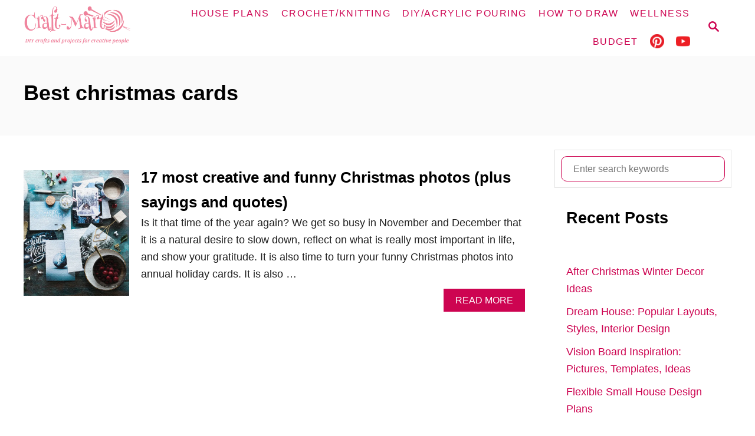

--- FILE ---
content_type: text/html; charset=UTF-8
request_url: https://craft-mart.com/tag/best-christmas-cards/
body_size: 12709
content:
<!DOCTYPE html><html lang="en-US">
	<head><script class="mv-script-optimized" type="text/javascript" async="async" fetchpriority="high" data-noptimize="1" data-cfasync="false" src="https://scripts.mediavine.com/tags/craft-mart.js?ver=6.8.3" id="mv-script-wrapper-js"></script>
				<meta charset="UTF-8">
		<meta name="viewport" content="width=device-width, initial-scale=1.0">
		<meta http-equiv="X-UA-Compatible" content="ie=edge">
		<meta name="robots" content="index, follow, max-image-preview:large, max-snippet:-1, max-video-preview:-1">
	<style>img:is([sizes="auto" i], [sizes^="auto," i]) { contain-intrinsic-size: 3000px 1500px }</style>
	
	<!-- This site is optimized with the Yoast SEO plugin v26.7 - https://yoast.com/wordpress/plugins/seo/ -->
	<title>best christmas cards Archives - Craft-Mart</title>
	<link rel="canonical" href="https://craft-mart.com/tag/best-christmas-cards/">
	<meta property="og:locale" content="en_US">
	<meta property="og:type" content="article">
	<meta property="og:title" content="best christmas cards Archives - Craft-Mart">
	<meta property="og:url" content="https://craft-mart.com/tag/best-christmas-cards/">
	<meta property="og:site_name" content="Craft-Mart">
	<meta name="twitter:card" content="summary_large_image">
	<script type="application/ld+json" class="yoast-schema-graph">{"@context":"https://schema.org","@graph":[{"@type":"CollectionPage","@id":"https://craft-mart.com/tag/best-christmas-cards/","url":"https://craft-mart.com/tag/best-christmas-cards/","name":"best christmas cards Archives - Craft-Mart","isPartOf":{"@id":"https://craft-mart.com/#website"},"primaryImageOfPage":{"@id":"https://craft-mart.com/tag/best-christmas-cards/#primaryimage"},"image":{"@id":"https://craft-mart.com/tag/best-christmas-cards/#primaryimage"},"thumbnailUrl":"https://craft-mart.com/wp-content/uploads/2017/11/FI_17_most_creative_and_funny_Christmas_photos_craft-mart.jpg","breadcrumb":{"@id":"https://craft-mart.com/tag/best-christmas-cards/#breadcrumb"},"inLanguage":"en-US"},{"@type":"ImageObject","inLanguage":"en-US","@id":"https://craft-mart.com/tag/best-christmas-cards/#primaryimage","url":"https://craft-mart.com/wp-content/uploads/2017/11/FI_17_most_creative_and_funny_Christmas_photos_craft-mart.jpg","contentUrl":"https://craft-mart.com/wp-content/uploads/2017/11/FI_17_most_creative_and_funny_Christmas_photos_craft-mart.jpg","width":780,"height":930,"caption":"18 most creative and funny Christmas photos"},{"@type":"BreadcrumbList","@id":"https://craft-mart.com/tag/best-christmas-cards/#breadcrumb","itemListElement":[{"@type":"ListItem","position":1,"name":"Home","item":"https://craft-mart.com/"},{"@type":"ListItem","position":2,"name":"best christmas cards"}]},{"@type":"WebSite","@id":"https://craft-mart.com/#website","url":"https://craft-mart.com/","name":"Craft-Mart","description":"diy crafts and projects for creative people","potentialAction":[{"@type":"SearchAction","target":{"@type":"EntryPoint","urlTemplate":"https://craft-mart.com/?s={search_term_string}"},"query-input":{"@type":"PropertyValueSpecification","valueRequired":true,"valueName":"search_term_string"}}],"inLanguage":"en-US"}]}</script>
	<!-- / Yoast SEO plugin. -->


<link rel="dns-prefetch" href="//scripts.mediavine.com">
<link rel="dns-prefetch" href="//www.googletagmanager.com">
<link rel="alternate" type="application/rss+xml" title="Craft-Mart » Feed" href="https://craft-mart.com/feed/">
<link rel="alternate" type="application/rss+xml" title="Craft-Mart » Comments Feed" href="https://craft-mart.com/comments/feed/">
<link rel="alternate" type="application/rss+xml" title="Craft-Mart » best christmas cards Tag Feed" href="https://craft-mart.com/tag/best-christmas-cards/feed/">
<style type="text/css" id="mv-trellis-custom-css">:root{--mv-trellis-color-link:var(--mv-trellis-color-primary);--mv-trellis-color-link-hover:var(--mv-trellis-color-secondary);--mv-trellis-font-body:system,BlinkMacSystemFont,-apple-system,".SFNSText-Regular","San Francisco","Roboto","Segoe UI","Helvetica Neue","Lucida Grande",sans-serif;--mv-trellis-font-heading:system,BlinkMacSystemFont,-apple-system,".SFNSText-Regular","San Francisco","Roboto","Segoe UI","Helvetica Neue","Lucida Grande",sans-serif;--mv-trellis-font-size-ex-sm:0.750375rem;--mv-trellis-font-size-sm:0.984375rem;--mv-trellis-font-size:1.125rem;--mv-trellis-font-size-lg:1.265625rem;--mv-trellis-color-primary:#Cd0451;--mv-trellis-color-secondary:#F72f7c;--mv-trellis-max-logo-size:75px;--mv-trellis-gutter-small:10px;--mv-trellis-gutter:20px;--mv-trellis-gutter-double:40px;--mv-trellis-gutter-large:50px;--mv-trellis-color-background-accent:#fafafa;--mv-trellis-h1-font-color:#000000;--mv-trellis-h1-font-size:2.25rem;}</style><link rel="stylesheet" id="wp-block-library-css" href="https://craft-mart.com/wp-includes/css/dist/block-library/style.min.css?ver=6.8.3" type="text/css" media="all">
<style id="classic-theme-styles-inline-css" type="text/css">
/*! This file is auto-generated */
.wp-block-button__link{color:#fff;background-color:#32373c;border-radius:9999px;box-shadow:none;text-decoration:none;padding:calc(.667em + 2px) calc(1.333em + 2px);font-size:1.125em}.wp-block-file__button{background:#32373c;color:#fff;text-decoration:none}
</style>
<style id="social-pug-action-button-style-inline-css" type="text/css">
.dpsp-action-buttons{align-items:stretch!important;display:flex;flex-wrap:wrap;gap:var(--wp--style--block-gap,.5em)}.dpsp-action-button__link{align-items:center;display:inline-flex!important;flex-wrap:wrap;gap:.5em;justify-content:center;text-decoration:none}.dpsp-action-button{margin-block-start:0!important}.dpsp-action-button__icon svg{height:100%;width:100%;fill:currentColor;display:block;overflow:visible}.dpsp-action-button__icon{align-items:center;display:inline-flex!important;flex-shrink:0;flex:0 0 auto;height:32px;justify-content:center;line-height:1;transform:scale(75%);vertical-align:middle;width:32px}.dpsp-action-button__label{word-break:normal!important}.dpsp-action-button.is-style-outline .wp-block-button__link{background:#0000 none;border:1px solid;color:currentColor;padding:calc(1rem - 1px) calc(2.25rem - 1px)}.dpsp-action-button.wp-block-button__width-33{width:calc(33.33333% - var(--wp--style--block-gap, .5em)*2/3)}.dpsp-action-button.wp-block-button__width-66{width:calc(66% - var(--wp--style--block-gap, .5em)*.5)}.dpsp-action-button.wp-block-button__width-100,.dpsp-action-button.wp-block-button__width-100 a{width:100%!important}@media screen and (max-width:480px){.dpsp-action-button.wp-block-button__mobile-width-25{flex-basis:auto!important;width:calc(25% - var(--wp--style--block-gap, .5em)*2/4)!important}.dpsp-action-button.wp-block-button__mobile-width-33{flex-basis:auto!important;width:calc(33.33333% - var(--wp--style--block-gap, .5em)*2/3)!important}.dpsp-action-button.wp-block-button__mobile-width-50{flex-basis:auto!important;width:calc(50% - var(--wp--style--block-gap, .5em)*2/2)!important}.dpsp-action-button.wp-block-button__mobile-width-66{flex-basis:auto!important;width:calc(66% - var(--wp--style--block-gap, .5em)*.5)!important}.dpsp-action-button.wp-block-button__mobile-width-75{flex-basis:auto!important;width:calc(75% - var(--wp--style--block-gap, .5em)*.5)!important}:not(.block-editor__container *) .dpsp-action-button.wp-block-button__mobile-width-100{width:100%!important}}.feast-plugin .entry-content .dpsp-action-button__link.has-background{margin:0!important;padding:calc(.667em + 2px) calc(1.333em + 2px)!important}.wp-theme-kadence .content-wrap .entry-content .dpsp-action-button__link.has-background{padding:.4em 1em!important}

</style>
<style id="global-styles-inline-css" type="text/css">
:root{--wp--preset--aspect-ratio--square: 1;--wp--preset--aspect-ratio--4-3: 4/3;--wp--preset--aspect-ratio--3-4: 3/4;--wp--preset--aspect-ratio--3-2: 3/2;--wp--preset--aspect-ratio--2-3: 2/3;--wp--preset--aspect-ratio--16-9: 16/9;--wp--preset--aspect-ratio--9-16: 9/16;--wp--preset--color--black: #000000;--wp--preset--color--cyan-bluish-gray: #abb8c3;--wp--preset--color--white: #ffffff;--wp--preset--color--pale-pink: #f78da7;--wp--preset--color--vivid-red: #cf2e2e;--wp--preset--color--luminous-vivid-orange: #ff6900;--wp--preset--color--luminous-vivid-amber: #fcb900;--wp--preset--color--light-green-cyan: #7bdcb5;--wp--preset--color--vivid-green-cyan: #00d084;--wp--preset--color--pale-cyan-blue: #8ed1fc;--wp--preset--color--vivid-cyan-blue: #0693e3;--wp--preset--color--vivid-purple: #9b51e0;--wp--preset--gradient--vivid-cyan-blue-to-vivid-purple: linear-gradient(135deg,rgba(6,147,227,1) 0%,rgb(155,81,224) 100%);--wp--preset--gradient--light-green-cyan-to-vivid-green-cyan: linear-gradient(135deg,rgb(122,220,180) 0%,rgb(0,208,130) 100%);--wp--preset--gradient--luminous-vivid-amber-to-luminous-vivid-orange: linear-gradient(135deg,rgba(252,185,0,1) 0%,rgba(255,105,0,1) 100%);--wp--preset--gradient--luminous-vivid-orange-to-vivid-red: linear-gradient(135deg,rgba(255,105,0,1) 0%,rgb(207,46,46) 100%);--wp--preset--gradient--very-light-gray-to-cyan-bluish-gray: linear-gradient(135deg,rgb(238,238,238) 0%,rgb(169,184,195) 100%);--wp--preset--gradient--cool-to-warm-spectrum: linear-gradient(135deg,rgb(74,234,220) 0%,rgb(151,120,209) 20%,rgb(207,42,186) 40%,rgb(238,44,130) 60%,rgb(251,105,98) 80%,rgb(254,248,76) 100%);--wp--preset--gradient--blush-light-purple: linear-gradient(135deg,rgb(255,206,236) 0%,rgb(152,150,240) 100%);--wp--preset--gradient--blush-bordeaux: linear-gradient(135deg,rgb(254,205,165) 0%,rgb(254,45,45) 50%,rgb(107,0,62) 100%);--wp--preset--gradient--luminous-dusk: linear-gradient(135deg,rgb(255,203,112) 0%,rgb(199,81,192) 50%,rgb(65,88,208) 100%);--wp--preset--gradient--pale-ocean: linear-gradient(135deg,rgb(255,245,203) 0%,rgb(182,227,212) 50%,rgb(51,167,181) 100%);--wp--preset--gradient--electric-grass: linear-gradient(135deg,rgb(202,248,128) 0%,rgb(113,206,126) 100%);--wp--preset--gradient--midnight: linear-gradient(135deg,rgb(2,3,129) 0%,rgb(40,116,252) 100%);--wp--preset--font-size--small: 13px;--wp--preset--font-size--medium: 20px;--wp--preset--font-size--large: 36px;--wp--preset--font-size--x-large: 42px;--wp--preset--spacing--20: 0.44rem;--wp--preset--spacing--30: 0.67rem;--wp--preset--spacing--40: 1rem;--wp--preset--spacing--50: 1.5rem;--wp--preset--spacing--60: 2.25rem;--wp--preset--spacing--70: 3.38rem;--wp--preset--spacing--80: 5.06rem;--wp--preset--shadow--natural: 6px 6px 9px rgba(0, 0, 0, 0.2);--wp--preset--shadow--deep: 12px 12px 50px rgba(0, 0, 0, 0.4);--wp--preset--shadow--sharp: 6px 6px 0px rgba(0, 0, 0, 0.2);--wp--preset--shadow--outlined: 6px 6px 0px -3px rgba(255, 255, 255, 1), 6px 6px rgba(0, 0, 0, 1);--wp--preset--shadow--crisp: 6px 6px 0px rgba(0, 0, 0, 1);}:where(.is-layout-flex){gap: 0.5em;}:where(.is-layout-grid){gap: 0.5em;}body .is-layout-flex{display: flex;}.is-layout-flex{flex-wrap: wrap;align-items: center;}.is-layout-flex > :is(*, div){margin: 0;}body .is-layout-grid{display: grid;}.is-layout-grid > :is(*, div){margin: 0;}:where(.wp-block-columns.is-layout-flex){gap: 2em;}:where(.wp-block-columns.is-layout-grid){gap: 2em;}:where(.wp-block-post-template.is-layout-flex){gap: 1.25em;}:where(.wp-block-post-template.is-layout-grid){gap: 1.25em;}.has-black-color{color: var(--wp--preset--color--black) !important;}.has-cyan-bluish-gray-color{color: var(--wp--preset--color--cyan-bluish-gray) !important;}.has-white-color{color: var(--wp--preset--color--white) !important;}.has-pale-pink-color{color: var(--wp--preset--color--pale-pink) !important;}.has-vivid-red-color{color: var(--wp--preset--color--vivid-red) !important;}.has-luminous-vivid-orange-color{color: var(--wp--preset--color--luminous-vivid-orange) !important;}.has-luminous-vivid-amber-color{color: var(--wp--preset--color--luminous-vivid-amber) !important;}.has-light-green-cyan-color{color: var(--wp--preset--color--light-green-cyan) !important;}.has-vivid-green-cyan-color{color: var(--wp--preset--color--vivid-green-cyan) !important;}.has-pale-cyan-blue-color{color: var(--wp--preset--color--pale-cyan-blue) !important;}.has-vivid-cyan-blue-color{color: var(--wp--preset--color--vivid-cyan-blue) !important;}.has-vivid-purple-color{color: var(--wp--preset--color--vivid-purple) !important;}.has-black-background-color{background-color: var(--wp--preset--color--black) !important;}.has-cyan-bluish-gray-background-color{background-color: var(--wp--preset--color--cyan-bluish-gray) !important;}.has-white-background-color{background-color: var(--wp--preset--color--white) !important;}.has-pale-pink-background-color{background-color: var(--wp--preset--color--pale-pink) !important;}.has-vivid-red-background-color{background-color: var(--wp--preset--color--vivid-red) !important;}.has-luminous-vivid-orange-background-color{background-color: var(--wp--preset--color--luminous-vivid-orange) !important;}.has-luminous-vivid-amber-background-color{background-color: var(--wp--preset--color--luminous-vivid-amber) !important;}.has-light-green-cyan-background-color{background-color: var(--wp--preset--color--light-green-cyan) !important;}.has-vivid-green-cyan-background-color{background-color: var(--wp--preset--color--vivid-green-cyan) !important;}.has-pale-cyan-blue-background-color{background-color: var(--wp--preset--color--pale-cyan-blue) !important;}.has-vivid-cyan-blue-background-color{background-color: var(--wp--preset--color--vivid-cyan-blue) !important;}.has-vivid-purple-background-color{background-color: var(--wp--preset--color--vivid-purple) !important;}.has-black-border-color{border-color: var(--wp--preset--color--black) !important;}.has-cyan-bluish-gray-border-color{border-color: var(--wp--preset--color--cyan-bluish-gray) !important;}.has-white-border-color{border-color: var(--wp--preset--color--white) !important;}.has-pale-pink-border-color{border-color: var(--wp--preset--color--pale-pink) !important;}.has-vivid-red-border-color{border-color: var(--wp--preset--color--vivid-red) !important;}.has-luminous-vivid-orange-border-color{border-color: var(--wp--preset--color--luminous-vivid-orange) !important;}.has-luminous-vivid-amber-border-color{border-color: var(--wp--preset--color--luminous-vivid-amber) !important;}.has-light-green-cyan-border-color{border-color: var(--wp--preset--color--light-green-cyan) !important;}.has-vivid-green-cyan-border-color{border-color: var(--wp--preset--color--vivid-green-cyan) !important;}.has-pale-cyan-blue-border-color{border-color: var(--wp--preset--color--pale-cyan-blue) !important;}.has-vivid-cyan-blue-border-color{border-color: var(--wp--preset--color--vivid-cyan-blue) !important;}.has-vivid-purple-border-color{border-color: var(--wp--preset--color--vivid-purple) !important;}.has-vivid-cyan-blue-to-vivid-purple-gradient-background{background: var(--wp--preset--gradient--vivid-cyan-blue-to-vivid-purple) !important;}.has-light-green-cyan-to-vivid-green-cyan-gradient-background{background: var(--wp--preset--gradient--light-green-cyan-to-vivid-green-cyan) !important;}.has-luminous-vivid-amber-to-luminous-vivid-orange-gradient-background{background: var(--wp--preset--gradient--luminous-vivid-amber-to-luminous-vivid-orange) !important;}.has-luminous-vivid-orange-to-vivid-red-gradient-background{background: var(--wp--preset--gradient--luminous-vivid-orange-to-vivid-red) !important;}.has-very-light-gray-to-cyan-bluish-gray-gradient-background{background: var(--wp--preset--gradient--very-light-gray-to-cyan-bluish-gray) !important;}.has-cool-to-warm-spectrum-gradient-background{background: var(--wp--preset--gradient--cool-to-warm-spectrum) !important;}.has-blush-light-purple-gradient-background{background: var(--wp--preset--gradient--blush-light-purple) !important;}.has-blush-bordeaux-gradient-background{background: var(--wp--preset--gradient--blush-bordeaux) !important;}.has-luminous-dusk-gradient-background{background: var(--wp--preset--gradient--luminous-dusk) !important;}.has-pale-ocean-gradient-background{background: var(--wp--preset--gradient--pale-ocean) !important;}.has-electric-grass-gradient-background{background: var(--wp--preset--gradient--electric-grass) !important;}.has-midnight-gradient-background{background: var(--wp--preset--gradient--midnight) !important;}.has-small-font-size{font-size: var(--wp--preset--font-size--small) !important;}.has-medium-font-size{font-size: var(--wp--preset--font-size--medium) !important;}.has-large-font-size{font-size: var(--wp--preset--font-size--large) !important;}.has-x-large-font-size{font-size: var(--wp--preset--font-size--x-large) !important;}
:where(.wp-block-post-template.is-layout-flex){gap: 1.25em;}:where(.wp-block-post-template.is-layout-grid){gap: 1.25em;}
:where(.wp-block-columns.is-layout-flex){gap: 2em;}:where(.wp-block-columns.is-layout-grid){gap: 2em;}
:root :where(.wp-block-pullquote){font-size: 1.5em;line-height: 1.6;}
</style>
<link rel="stylesheet" id="menu-image-css" href="https://craft-mart.com/wp-content/plugins/menu-image/includes/css/menu-image.css?ver=3.13" type="text/css" media="all">
<link rel="stylesheet" id="dashicons-css" href="https://craft-mart.com/wp-includes/css/dashicons.min.css?ver=6.8.3" type="text/css" media="all">
<link rel="stylesheet" id="dpsp-frontend-style-pro-css" href="https://craft-mart.com/wp-content/plugins/social-pug/assets/dist/style-frontend-pro.css?ver=2.28.0" type="text/css" media="all">
<style id="dpsp-frontend-style-pro-inline-css" type="text/css">

				@media screen and ( max-width : 720px ) {
					.dpsp-content-wrapper.dpsp-hide-on-mobile,
					.dpsp-share-text.dpsp-hide-on-mobile {
						display: none;
					}
					.dpsp-has-spacing .dpsp-networks-btns-wrapper li {
						margin:0 2% 10px 0;
					}
					.dpsp-network-btn.dpsp-has-label:not(.dpsp-has-count) {
						max-height: 40px;
						padding: 0;
						justify-content: center;
					}
					.dpsp-content-wrapper.dpsp-size-small .dpsp-network-btn.dpsp-has-label:not(.dpsp-has-count){
						max-height: 32px;
					}
					.dpsp-content-wrapper.dpsp-size-large .dpsp-network-btn.dpsp-has-label:not(.dpsp-has-count){
						max-height: 46px;
					}
				}
			
@media only screen and (max-width:600px) {.hide-featured-image-on-mobile #content .article-featured-img img{display: none;}}
</style>
<link rel="stylesheet" id="mv-trellis-css" href="https://craft-mart.com/wp-content/themes/mediavine-trellis/assets/dist/main.0.18.1.css?ver=0.18.1" type="text/css" media="all">
				<script id="mv-trellis-localModel" data-cfasync="false">
					window.$adManagementConfig = window.$adManagementConfig || {};
					window.$adManagementConfig.web = window.$adManagementConfig.web || {};
					window.$adManagementConfig.web.localModel = {"optimize_mobile_pagespeed":true,"optimize_desktop_pagespeed":true,"content_selector":".mvt-content","footer_selector":"footer.footer","content_selector_mobile":".mvt-content","comments_selector":"","sidebar_atf_selector":".sidebar-primary .widget-container:nth-last-child(3)","sidebar_atf_position":"afterend","sidebar_btf_selector":".mv-sticky-slot","sidebar_btf_position":"beforeend","content_stop_selector":"","sidebar_btf_stop_selector":"footer.footer","custom_css":"","ad_box":true,"sidebar_minimum_width":"1135","native_html_templates":{"feed":"<aside class=\"mv-trellis-native-ad-feed\"><div class=\"native-ad-image\" style=\"min-height:300px;min-width:300px;\"><div style=\"display: none;\" data-native-size=\"[300, 250]\" data-native-type=\"video\"><\/div><div style=\"width:300px;height:300px;\" data-native-size=\"[300,300]\" data-native-type=\"image\"><\/div><\/div><div class=\"native-content\"><img class=\"native-icon\" data-native-type=\"icon\" style=\"max-height: 50px; width: auto;\"><h2 data-native-len=\"80\" data-native-d-len=\"120\" data-native-type=\"title\"><\/h2><div data-native-len=\"140\" data-native-d-len=\"340\" data-native-type=\"body\"><\/div><div class=\"cta-container\"><div data-native-type=\"sponsoredBy\"><\/div><a rel=\"nonopener sponsor\" data-native-type=\"clickUrl\" class=\"button article-read-more\"><span data-native-type=\"cta\"><\/span><\/a><\/div><\/div><\/aside>","content":"<aside class=\"mv-trellis-native-ad-content\"><div class=\"native-ad-image\"><div style=\"display: none;\" data-native-size=\"[300, 250]\" data-native-type=\"video\"><\/div><div data-native-size=\"[300,300]\" data-native-type=\"image\"><\/div><\/div><div class=\"native-content\"><img class=\"native-icon\" data-native-type=\"icon\" style=\"max-height: 50px; width: auto;\"><h2 data-native-len=\"80\" data-native-d-len=\"120\" data-native-type=\"title\"><\/h2><div data-native-len=\"140\" data-native-d-len=\"340\" data-native-type=\"body\"><\/div><div class=\"cta-container\"><div data-native-type=\"sponsoredBy\"><\/div><a data-native-type=\"clickUrl\" class=\"button article-read-more\"><span data-native-type=\"cta\"><\/span><\/a><\/div><\/div><\/aside>","sidebar":"<aside class=\"mv-trellis-native-ad-sidebar\"><div class=\"native-ad-image\"><div style=\"display: none;\" data-native-size=\"[300, 250]\" data-native-type=\"video\"><\/div><div data-native-size=\"[300,300]\" data-native-type=\"image\"><\/div><\/div><img class=\"native-icon\" data-native-type=\"icon\" style=\"max-height: 50px; width: auto;\"><h3 data-native-len=\"80\"><a rel=\"nonopener sponsor\" data-native-type=\"title\"><\/a><\/h3><div data-native-len=\"140\" data-native-d-len=\"340\" data-native-type=\"body\"><\/div><div data-native-type=\"sponsoredBy\"><\/div><a data-native-type=\"clickUrl\" class=\"button article-read-more\"><span data-native-type=\"cta\"><\/span><\/a><\/aside>","sticky_sidebar":"<aside class=\"mv-trellis-native-ad-sticky-sidebar\"><div class=\"native-ad-image\"><div style=\"display: none;\" data-native-size=\"[300, 250]\" data-native-type=\"video\"><\/div><div data-native-size=\"[300,300]\" data-native-type=\"image\"><\/div><\/div><img class=\"native-icon\" data-native-type=\"icon\" style=\"max-height: 50px; width: auto;\"><h3 data-native-len=\"80\" data-native-type=\"title\"><\/h3><div data-native-len=\"140\" data-native-d-len=\"340\" data-native-type=\"body\"><\/div><div data-native-type=\"sponsoredBy\"><\/div><a data-native-type=\"clickUrl\" class=\"button article-read-more\"><span data-native-type=\"cta\"><\/span><\/a><\/aside>","adhesion":"<aside class=\"mv-trellis-native-ad-adhesion\"><div data-native-size=\"[100,100]\" data-native-type=\"image\"><\/div><div class=\"native-content\"><img class=\"native-icon\" data-native-type=\"icon\" style=\"max-height: 50px; width: auto;\"><div data-native-type=\"sponsoredBy\"><\/div><h6 data-native-len=\"80\" data-native-d-len=\"120\" data-native-type=\"title\"><\/h6><\/div><div class=\"cta-container\"><a class=\"button article-read-more\" data-native-type=\"clickUrl\"><span data-native-type=\"cta\"><\/span><\/a><\/div><\/aside>"}};
				</script>
			
<script type="text/javascript" src="https://craft-mart.com/wp-includes/js/jquery/jquery.min.js?ver=3.7.1" id="jquery-core-js"></script>
<script type="text/javascript" src="https://craft-mart.com/wp-includes/js/jquery/jquery-migrate.min.js?ver=3.4.1" id="jquery-migrate-js"></script>
<script type="text/javascript" id="ga/js-js" class="mv-trellis-script" src="https://www.googletagmanager.com/gtag/js?id=UA-2942990-2" defer data-noptimize="" data-handle="ga/js"></script>
<script type="text/javascript" id="mv-trellis-images/intersection-observer-js" class="mv-trellis-script" src="https://craft-mart.com/wp-content/plugins/mediavine-trellis-images/assets/dist/IO.0.7.1.js?ver=0.7.1" defer data-noptimize="" data-handle="mv-trellis-images/intersection-observer"></script>
<script type="text/javascript" id="mv-trellis-images/webp-check-js" class="mv-trellis-script" src="https://craft-mart.com/wp-content/mvt-js/1/6a76c27036f54bb48ed9bc3294c5d172.min.js" defer data-noptimize="" data-handle="mv-trellis-images/webp-check"></script>
<link rel="https://api.w.org/" href="https://craft-mart.com/wp-json/"><link rel="alternate" title="JSON" type="application/json" href="https://craft-mart.com/wp-json/wp/v2/tags/74"><link rel="EditURI" type="application/rsd+xml" title="RSD" href="https://craft-mart.com/xmlrpc.php?rsd">
<meta name="generator" content="WordPress 6.8.3">
		<style>
			:root {
				--mv-create-radius: 0;
			}
		</style>
	<meta name="hubbub-info" description="Hubbub Pro 2.28.0"><style type="text/css" id="mv-trellis-native-ads-css">:root{--mv-trellis-color-native-ad-background: var(--mv-trellis-color-background-accent,#fafafa);}[class*="mv-trellis-native-ad"]{display:flex;flex-direction:column;text-align:center;align-items:center;padding:10px;margin:15px 0;border-top:1px solid #eee;border-bottom:1px solid #eee;background-color:var(--mv-trellis-color-native-ad-background,#fafafa)}[class*="mv-trellis-native-ad"] [data-native-type="image"]{background-repeat:no-repeat;background-size:cover;background-position:center center;}[class*="mv-trellis-native-ad"] [data-native-type="sponsoredBy"]{font-size:0.875rem;text-decoration:none;transition:color .3s ease-in-out,background-color .3s ease-in-out;}[class*="mv-trellis-native-ad"] [data-native-type="title"]{line-height:1;margin:10px 0;max-width:100%;text-decoration:none;transition:color .3s ease-in-out,background-color .3s ease-in-out;}[class*="mv-trellis-native-ad"] [data-native-type="title"],[class*="mv-trellis-native-ad"] [data-native-type="sponsoredBy"]{color:var(--mv-trellis-color-link)}[class*="mv-trellis-native-ad"] [data-native-type="title"]:hover,[class*="mv-trellis-native-ad"] [data-native-type="sponsoredBy"]:hover{color:var(--mv-trellis-color-link-hover)}[class*="mv-trellis-native-ad"] [data-native-type="body"]{max-width:100%;}[class*="mv-trellis-native-ad"] .article-read-more{display:inline-block;font-size:0.875rem;line-height:1.25;margin-left:0px;margin-top:10px;padding:10px 20px;text-align:right;text-decoration:none;text-transform:uppercase;}@media only screen and (min-width:600px){.mv-trellis-native-ad-feed,.mv-trellis-native-ad-content{flex-direction:row;padding:0;text-align:left;}.mv-trellis-native-ad-feed .native-content,.mv-trellis-native-ad-content{padding:10px}}.mv-trellis-native-ad-feed [data-native-type="image"]{max-width:100%;height:auto;}.mv-trellis-native-ad-feed .cta-container,.mv-trellis-native-ad-content .cta-container{display:flex;flex-direction:column;align-items:center;}@media only screen and (min-width:600px){.mv-trellis-native-ad-feed .cta-container,.mv-trellis-native-ad-content .cta-container{flex-direction:row;align-items: flex-end;justify-content:space-between;}}@media only screen and (min-width:600px){.mv-trellis-native-ad-content{padding:0;}.mv-trellis-native-ad-content .native-content{max-width:calc(100% - 300px);padding:15px;}}.mv-trellis-native-ad-content [data-native-type="image"]{height:300px;max-width:100%;width:300px;}.mv-trellis-native-ad-sticky-sidebar,.mv-trellis-native-ad-sidebar{font-size:var(--mv-trellis-font-size-sm,0.875rem);margin:20px 0;max-width:300px;padding:0 0 var(--mv-trellis-gutter,20px);}.mv-trellis-native-ad-sticky-sidebar [data-native-type="image"],.mv-trellis-native-ad-sticky-sidebar [data-native-type="image"]{height:300px;margin:0 auto;max-width:100%;width:300px;}.mv-trellis-native-ad-sticky-sidebar [data-native-type="body"]{padding:0 var(--mv-trellis-gutter,20px);}.mv-trellis-native-ad-sticky-sidebar [data-native-type="sponsoredBy"],.mv-trellis-native-ad-sticky-sidebar [data-native-type="sponsoredBy"]{display:inline-block}.mv-trellis-native-ad-sticky-sidebar h3,.mv-trellis-native-ad-sidebar h3 [data-native-type="title"]{margin:15px auto;width:300px;}.mv-trellis-native-ad-adhesion{background-color:transparent;flex-direction:row;height:90px;margin:0;padding:0 20px;}.mv-trellis-native-ad-adhesion [data-native-type="image"]{height:120px;margin:0 auto;max-width:100%;transform:translateY(-20px);width:120px;}.mv-trellis-native-ad-adhesion [data-native-type="sponsoredBy"],.mv-trellis-native-ad-adhesion  .article-read-more{font-size:0.75rem;}.mv-trellis-native-ad-adhesion [data-native-type="title"]{font-size:1rem;}.mv-trellis-native-ad-adhesion .native-content{display:flex;flex-direction:column;justify-content:center;padding:0 10px;text-align:left;}.mv-trellis-native-ad-adhesion .cta-container{display:flex;align-items:center;}</style>			<meta name="theme-color" content="#243746">
			<link rel="manifest" href="https://craft-mart.com/manifest">
				<meta name="ir-site-verification-token">
<script>
/**
* Function that captures a click on an outbound link in Analytics.
*/
var captureOutboundLink = function(url) {
   ga('send', 'event', 'outbound', 'click', url, {
     'transport': 'beacon',
     'hitCallback': function(){document.location = url;}
   });
}
</script>
<meta name="p:domain_verify" content="c4ecd64961b628afceaf6030ec3740eb">

<meta name="google-site-verification" content="lsooM_uT_fqBPtCASeankfwWNROXN-6EQtYMR42m_lw">
<meta name="fo-verify" content="cf41fc0a-b323-43ba-b2b4-bdaeb84454e7">	</head>
	<body class="archive tag tag-best-christmas-cards tag-74 wp-theme-mediavine-trellis mvt-no-js mediavine-trellis">
				<a href="#content" class="screen-reader-text">Skip to Content</a>

		<div class="before-content">
						<header class="header">
	<div class="wrapper wrapper-header">
				<div class="header-container">
			<button class="search-toggle">
	<span class="screen-reader-text">Search</span>
	<svg version="1.1" xmlns="http://www.w3.org/2000/svg" height="24" width="24" viewBox="0 0 12 12" class="magnifying-glass">
		<path d="M10.37 9.474L7.994 7.1l-.17-.1a3.45 3.45 0 0 0 .644-2.01A3.478 3.478 0 1 0 4.99 8.47c.75 0 1.442-.24 2.01-.648l.098.17 2.375 2.373c.19.188.543.142.79-.105s.293-.6.104-.79zm-5.38-2.27a2.21 2.21 0 1 1 2.21-2.21A2.21 2.21 0 0 1 4.99 7.21z" />
	</svg>
</button>
<div id="search-container">
	<form role="search" method="get" class="searchform" action="https://craft-mart.com/">
	<label>
		<span class="screen-reader-text">Search for:</span>
		<input type="search" class="search-field" placeholder="Enter search keywords" value="" name="s" title="Search for:">
	</label>
	<input type="submit" class="search-submit" value="Search">
</form>
	<button class="search-close">
		<span class="screen-reader-text">Close Search</span>
		×
	</button>
</div>
			<a href="https://craft-mart.com/" title="Craft-Mart" class="header-logo" data-wpel-link="internal"><picture><source srcset="https://craft-mart.com/wp-content/uploads/2021/08/craft-mart-logo-2017-2.png.png.webp, https://craft-mart.com/wp-content/uploads/2021/08/craft-mart-logo-2017-2.png.png.webp 348w, https://craft-mart.com/wp-content/uploads/2021/08/craft-mart-logo-2017-2.png-300x124.png.webp 300w, https://craft-mart.com/wp-content/uploads/2021/08/craft-mart-logo-2017-2.png-335x139.png.webp 335w" type="image/webp"><img src="https://craft-mart.com/wp-content/uploads/2021/08/craft-mart-logo-2017-2.png.png" srcset="https://craft-mart.com/wp-content/uploads/2021/08/craft-mart-logo-2017-2.png.png 348w, https://craft-mart.com/wp-content/uploads/2021/08/craft-mart-logo-2017-2.png-300x124.png 300w, https://craft-mart.com/wp-content/uploads/2021/08/craft-mart-logo-2017-2.png-335x139.png 335w" sizes="(max-width: 348px) 100vw, 348px" class="size-full size-ratio-full wp-image-10135 header-logo-img ggnoads" alt="Craft-Mart" data-pin-nopin="true" height="144" width="348"></picture></a>			<div class="nav">
	<div class="wrapper nav-wrapper">
						<button class="nav-toggle" aria-label="Menu"><svg xmlns="http://www.w3.org/2000/svg" viewBox="0 0 32 32" width="32px" height="32px">
	<path d="M4,10h24c1.104,0,2-0.896,2-2s-0.896-2-2-2H4C2.896,6,2,6.896,2,8S2.896,10,4,10z M28,14H4c-1.104,0-2,0.896-2,2  s0.896,2,2,2h24c1.104,0,2-0.896,2-2S29.104,14,28,14z M28,22H4c-1.104,0-2,0.896-2,2s0.896,2,2,2h24c1.104,0,2-0.896,2-2  S29.104,22,28,22z" />
</svg>
</button>
				<nav id="primary-nav" class="nav-container nav-closed"><ul id="menu-menu-1" class="nav-list"><li id="menu-item-14420" class="menu-item menu-item-type-taxonomy menu-item-object-category menu-item-has-children menu-item-14420"><a href="https://craft-mart.com/category/house-plans/" data-wpel-link="internal"><span>House plans</span><span class="toggle-sub-menu"><svg class="icon-arrow-down" width="6" height="4" viewBox="0 0 6 4" fill="none" xmlns="http://www.w3.org/2000/svg"><path fill-rule="evenodd" clip-rule="evenodd" d="M3 3.5L0 0L6 0L3 3.5Z" fill="#41A4A9" /></svg></span></a>
<ul class="sub-menu">
	<li id="menu-item-14422" class="menu-item menu-item-type-taxonomy menu-item-object-category menu-item-14422"><a href="https://craft-mart.com/category/house-plans/barndominium/" data-wpel-link="internal">Barndominium</a></li>
	<li id="menu-item-14423" class="menu-item menu-item-type-taxonomy menu-item-object-category menu-item-14423"><a href="https://craft-mart.com/category/house-plans/mother-in-law-cottage/" data-wpel-link="internal">Mother-in-law cottage</a></li>
	<li id="menu-item-14421" class="menu-item menu-item-type-taxonomy menu-item-object-category menu-item-14421"><a href="https://craft-mart.com/category/house-plans/small-home-plans/" data-wpel-link="internal">Small home plans</a></li>
	<li id="menu-item-10107" class="menu-item menu-item-type-taxonomy menu-item-object-category menu-item-has-children menu-item-10107"><a href="https://craft-mart.com/category/lifestyle/tiny-houses/" data-wpel-link="internal">Tiny Houses<span class="toggle-sub-menu"><svg class="icon-arrow-down" width="6" height="4" viewBox="0 0 6 4" fill="none" xmlns="http://www.w3.org/2000/svg"><path fill-rule="evenodd" clip-rule="evenodd" d="M3 3.5L0 0L6 0L3 3.5Z" fill="#41A4A9" /></svg></span></a>
	<ul class="sub-menu">
		<li id="menu-item-10109" class="menu-item menu-item-type-post_type menu-item-object-page menu-item-10109"><a href="https://craft-mart.com/tiny-homes-and-cabins-prefab-kits-plans/" data-wpel-link="internal">Prefab Tiny Homes and Plans</a></li>
		<li id="menu-item-10108" class="menu-item menu-item-type-post_type menu-item-object-page menu-item-10108"><a href="https://craft-mart.com/tiny-home-builders-directory/" data-wpel-link="internal">Tiny House Builders Directory</a></li>
		<li id="menu-item-10110" class="menu-item menu-item-type-post_type menu-item-object-page menu-item-10110"><a href="https://craft-mart.com/unique-tiny-and-small-house-plans/" data-wpel-link="internal">Small house plans</a></li>
	</ul>
</li>
</ul>
</li>
<li id="menu-item-3008" class="menu-item menu-item-type-taxonomy menu-item-object-category menu-item-has-children menu-item-3008"><a href="https://craft-mart.com/category/knitting-crocheting/" data-wpel-link="internal"><span>Crochet/Knitting</span><span class="toggle-sub-menu"><svg class="icon-arrow-down" width="6" height="4" viewBox="0 0 6 4" fill="none" xmlns="http://www.w3.org/2000/svg"><path fill-rule="evenodd" clip-rule="evenodd" d="M3 3.5L0 0L6 0L3 3.5Z" fill="#41A4A9" /></svg></span></a>
<ul class="sub-menu">
	<li id="menu-item-13028" class="menu-item menu-item-type-post_type menu-item-object-post menu-item-13028"><a href="https://craft-mart.com/knitting-crocheting/crochet/crochet-blanket-sizes-chart/" data-wpel-link="internal">Crochet Blanket Sizes Chart</a></li>
	<li id="menu-item-10105" class="menu-item menu-item-type-taxonomy menu-item-object-category menu-item-10105"><a href="https://craft-mart.com/category/knitting-crocheting/crochet/" data-wpel-link="internal">Crochet Tutorials</a></li>
	<li id="menu-item-10515" class="menu-item menu-item-type-post_type menu-item-object-page menu-item-10515"><a href="https://craft-mart.com/crochet-hook-conversion-chart/" data-wpel-link="internal">Conversion chart for crochet hooks</a></li>
	<li id="menu-item-10106" class="menu-item menu-item-type-taxonomy menu-item-object-category menu-item-10106"><a href="https://craft-mart.com/category/knitting-crocheting/knitting/" data-wpel-link="internal">Knitting Tutorials</a></li>
</ul>
</li>
<li id="menu-item-3003" class="menu-item menu-item-type-taxonomy menu-item-object-category menu-item-has-children menu-item-3003"><a href="https://craft-mart.com/category/diy-projects/" data-wpel-link="internal"><span>DIY/Acrylic Pouring</span><span class="toggle-sub-menu"><svg class="icon-arrow-down" width="6" height="4" viewBox="0 0 6 4" fill="none" xmlns="http://www.w3.org/2000/svg"><path fill-rule="evenodd" clip-rule="evenodd" d="M3 3.5L0 0L6 0L3 3.5Z" fill="#41A4A9" /></svg></span></a>
<ul class="sub-menu">
	<li id="menu-item-10104" class="menu-item menu-item-type-taxonomy menu-item-object-category menu-item-10104"><a href="https://craft-mart.com/category/diy-projects/acrylic-pouring/" data-wpel-link="internal">Acrylic Pouring</a></li>
	<li id="menu-item-3011" class="menu-item menu-item-type-taxonomy menu-item-object-category menu-item-3011"><a href="https://craft-mart.com/category/lifestyle/home-decor/" data-wpel-link="internal">Home Decor</a></li>
</ul>
</li>
<li id="menu-item-8202" class="menu-item menu-item-type-taxonomy menu-item-object-category menu-item-8202"><a href="https://craft-mart.com/category/how-to-draw/" data-wpel-link="internal"><span>How to draw</span></a></li>
<li id="menu-item-3004" class="menu-item menu-item-type-taxonomy menu-item-object-category menu-item-has-children menu-item-3004"><a href="https://craft-mart.com/category/wellness/" data-wpel-link="internal"><span>Wellness</span><span class="toggle-sub-menu"><svg class="icon-arrow-down" width="6" height="4" viewBox="0 0 6 4" fill="none" xmlns="http://www.w3.org/2000/svg"><path fill-rule="evenodd" clip-rule="evenodd" d="M3 3.5L0 0L6 0L3 3.5Z" fill="#41A4A9" /></svg></span></a>
<ul class="sub-menu">
	<li id="menu-item-10112" class="menu-item menu-item-type-taxonomy menu-item-object-category menu-item-10112"><a href="https://craft-mart.com/category/meal-prep-ideas/" data-wpel-link="internal">Meal Prep Ideas</a></li>
	<li id="menu-item-3006" class="menu-item menu-item-type-taxonomy menu-item-object-category menu-item-3006"><a href="https://craft-mart.com/category/healthy-food/" data-wpel-link="internal">Healthy Food</a></li>
	<li id="menu-item-3005" class="menu-item menu-item-type-taxonomy menu-item-object-category menu-item-3005"><a href="https://craft-mart.com/category/natural-home/" data-wpel-link="internal">Natural Home</a></li>
</ul>
</li>
<li id="menu-item-3009" class="menu-item menu-item-type-taxonomy menu-item-object-category menu-item-has-children menu-item-3009"><a href="https://craft-mart.com/category/budget/" data-wpel-link="internal"><span>Budget</span><span class="toggle-sub-menu"><svg class="icon-arrow-down" width="6" height="4" viewBox="0 0 6 4" fill="none" xmlns="http://www.w3.org/2000/svg"><path fill-rule="evenodd" clip-rule="evenodd" d="M3 3.5L0 0L6 0L3 3.5Z" fill="#41A4A9" /></svg></span></a>
<ul class="sub-menu">
	<li id="menu-item-10111" class="menu-item menu-item-type-taxonomy menu-item-object-category menu-item-10111"><a href="https://craft-mart.com/category/budget/make-money-online/" data-wpel-link="internal">Make Money Online</a></li>
	<li id="menu-item-3007" class="menu-item menu-item-type-taxonomy menu-item-object-category menu-item-3007"><a href="https://craft-mart.com/category/unusual-gifts/" data-wpel-link="internal">Fun Gifts</a></li>
</ul>
</li>
<li id="menu-item-10250" class="menu-item menu-item-type-custom menu-item-object-custom menu-item-10250"><a href="https://www.pinterest.com/craftmartpins" class="menu-image-title-hide menu-image-not-hovered" data-wpel-link="external" target="_blank" rel="nofollow external noopener noreferrer"><span class="menu-image-title-hide menu-image-title"><span>Pinterest</span></span><img width="24" height="24" src="https://craft-mart.com/wp-content/uploads/2022/08/5296503_inspiration_pin_pinned_pinterest_social-network_icon-24x24-1.png" class="menu-image menu-image-title-hide" alt="Craft-Mart Pinterest" decoding="async"></a></li>
<li id="menu-item-10251" class="menu-item menu-item-type-custom menu-item-object-custom menu-item-10251"><a href="https://www.youtube.com/channel/UCLF7me2sHQ53h2cz98s8CsA" class="menu-image-title-hide menu-image-not-hovered" data-wpel-link="external" target="_blank" rel="nofollow external noopener noreferrer"><span class="menu-image-title-hide menu-image-title"><span>Youtube</span></span><img width="24" height="24" src="https://craft-mart.com/wp-content/uploads/2022/08/5296521_play_video_vlog_youtube_youtube-logo_icon-24x24-1.png" class="menu-image menu-image-title-hide" alt="Craft-Mart Youtube" decoding="async"></a></li>
</ul></nav>	</div>
</div>
		</div>
			</div>
</header>
					</div>
		
	<!-- Main Content Section -->
	<div class="content">
		<div class="wrapper wrapper-content">
						<main id="content" class="content-container">
				<header class="page-header header-archive wrapper">
		<h1 class="archive-title archive-heading">Best christmas cards</h1>
	</header>

<article class="article excerpt">
	<div class="excerpt-container">
		
					<div class="excerpt-photo">
				<a href="https://craft-mart.com/budget/18-creative-funny-christmas-photos-must-see/" class="excerpt-link" title="17 most creative and funny Christmas photos (plus sayings and quotes)" aria-hidden="true" tabindex="-1" data-wpel-link="internal"><figure class="post-thumbnail"><style>img#mv-trellis-img-1::before{padding-top:119.23076923077%; }img#mv-trellis-img-1{display:block;}</style><noscript><img src="https://craft-mart.com/wp-content/uploads/2017/11/FI_17_most_creative_and_funny_Christmas_photos_craft-mart.jpg" srcset="https://craft-mart.com/wp-content/uploads/2017/11/FI_17_most_creative_and_funny_Christmas_photos_craft-mart.jpg 780w, https://craft-mart.com/wp-content/uploads/2017/11/FI_17_most_creative_and_funny_Christmas_photos_craft-mart-252x300.jpg 252w, https://craft-mart.com/wp-content/uploads/2017/11/FI_17_most_creative_and_funny_Christmas_photos_craft-mart-768x916.jpg 768w, https://craft-mart.com/wp-content/uploads/2017/11/FI_17_most_creative_and_funny_Christmas_photos_craft-mart-585x698.jpg 585w" sizes="(max-width: 599px) 300px, 270px" style="display: block" class="size-full size-ratio-full wp-image-2512" alt="18 most creative and funny Christmas photos" height="930" width="780"></noscript><img src="data:image/svg+xml,%3Csvg%20xmlns='http://www.w3.org/2000/svg'%20viewBox='0%200%20780%20930'%3E%3Crect%20width='780'%20height='930'%20style='fill:%23e3e3e3'/%3E%3C/svg%3E" sizes="(max-width: 599px) 300px, 270px" style="display: block" class="size-full size-ratio-full wp-image-2512 eager-load" alt="18 most creative and funny Christmas photos" height="930" width="780" data-pin-media="https://craft-mart.com/wp-content/uploads/2017/11/FI_17_most_creative_and_funny_Christmas_photos_craft-mart.jpg" id="mv-trellis-img-1" loading="eager" data-src="https://craft-mart.com/wp-content/uploads/2017/11/FI_17_most_creative_and_funny_Christmas_photos_craft-mart.jpg.webp" data-srcset="https://craft-mart.com/wp-content/uploads/2017/11/FI_17_most_creative_and_funny_Christmas_photos_craft-mart.jpg.webp 780w, https://craft-mart.com/wp-content/uploads/2017/11/FI_17_most_creative_and_funny_Christmas_photos_craft-mart-252x300.jpg.webp 252w, https://craft-mart.com/wp-content/uploads/2017/11/FI_17_most_creative_and_funny_Christmas_photos_craft-mart-768x916.jpg.webp 768w, https://craft-mart.com/wp-content/uploads/2017/11/FI_17_most_creative_and_funny_Christmas_photos_craft-mart-585x698.jpg.webp 585w" data-svg="1" data-trellis-processed="1"></figure></a>
			</div>
		
		<div class="excerpt-post-data">
			<h2 class="excerpt-title"><a href="https://craft-mart.com/budget/18-creative-funny-christmas-photos-must-see/" class="excerpt-link" aria-hidden="true" tabindex="-1" data-wpel-link="internal">17 most creative and funny Christmas photos (plus sayings and quotes)</a></h2>
			<div class="excerpt-excerpt">
				<p>Is it that time of the year again? We get so busy in November and December that it is a natural desire to slow down, reflect on what is really most important in life, and show your gratitude. It is also time to turn your funny Christmas photos into annual holiday cards. It is also …</p>
			</div>

			<a href="https://craft-mart.com/budget/18-creative-funny-christmas-photos-must-see/" class="button article-read-more" data-wpel-link="internal">
				Read More<span class="screen-reader-text"> about 17 most creative and funny Christmas photos (plus sayings and quotes)</span>			</a>
		</div>
			</div>
</article>
			</main>
			<aside class="sidebar sidebar-primary">
	<div id="search-2" class="mv_trellis_mobile_hide widget-container widget_search"><form role="search" method="get" class="searchform" action="https://craft-mart.com/">
	<label>
		<span class="screen-reader-text">Search for:</span>
		<input type="search" class="search-field" placeholder="Enter search keywords" value="" name="s" title="Search for:">
	</label>
	<input type="submit" class="search-submit" value="Search">
</form>
</div><div id="block-2" class="mv_trellis_mobile_hide widget-container widget_block">
<h2 class="wp-block-heading">Recent Posts</h2>
</div><div id="block-4" class="mv_trellis_mobile_hide widget-container widget_block widget_recent_entries"><ul class="wp-block-latest-posts__list wp-block-latest-posts"><li><a class="wp-block-latest-posts__post-title" href="https://craft-mart.com/lifestyle/after-christmas-winter-decor-ideas/" data-wpel-link="internal">After Christmas Winter Decor Ideas</a></li>
<li><a class="wp-block-latest-posts__post-title" href="https://craft-mart.com/house-plans/dream-house-popular-layouts-styles-interior-design/" data-wpel-link="internal">Dream House: Popular Layouts, Styles, Interior Design</a></li>
<li><a class="wp-block-latest-posts__post-title" href="https://craft-mart.com/diy-projects/vision-board-inspiration-pictures-templates-ideas/" data-wpel-link="internal">Vision Board Inspiration: Pictures, Templates, Ideas</a></li>
<li><a class="wp-block-latest-posts__post-title" href="https://craft-mart.com/house-plans/flexible-small-house-design-plans/" data-wpel-link="internal">Flexible Small House Design Plans</a></li>
<li><a class="wp-block-latest-posts__post-title" href="https://craft-mart.com/diy-projects/art/easy-watercolor-christmas-art-tutorial/" data-wpel-link="internal">Easy Watercolor Christmas Art Tutorial</a></li>
</ul></div><div id="categories-2" class="mv_trellis_mobile_hide widget-container widget_categories"><h3 class="widget-title">Categories</h3><form action="https://craft-mart.com" method="get"><label class="screen-reader-text" for="cat">Categories</label><select name="cat" id="cat" class="postform">
	<option value="-1">Select Category</option>
	<option class="level-0" value="3249">A-frame</option>
	<option class="level-0" value="3391">Accessory Dwelling Unit (ADU)</option>
	<option class="level-0" value="945">Acrylic Pouring</option>
	<option class="level-0" value="3132">Anime &amp; Manga</option>
	<option class="level-0" value="3556">Art</option>
	<option class="level-0" value="3131">Backyard Office Shed</option>
	<option class="level-0" value="2938">Barndominium</option>
	<option class="level-0" value="1422">Blogging</option>
	<option class="level-0" value="24">Budget</option>
	<option class="level-0" value="1110">Bullet journal</option>
	<option class="level-0" value="3587">Chicken Coop</option>
	<option class="level-0" value="2993">Country house plans</option>
	<option class="level-0" value="2282">Crafts</option>
	<option class="level-0" value="3612">Craftsman House</option>
	<option class="level-0" value="1081">Crochet</option>
	<option class="level-0" value="3569">Crochet Stitches</option>
	<option class="level-0" value="595">Design Ideas</option>
	<option class="level-0" value="25">DIY Projects</option>
	<option class="level-0" value="1112">Doodles</option>
	<option class="level-0" value="3749">Doodles</option>
	<option class="level-0" value="1109">Drawing</option>
	<option class="level-0" value="3669">Flower Drawing</option>
	<option class="level-0" value="2210">Gardening and Landscaping</option>
	<option class="level-0" value="3815">Granny Flat</option>
	<option class="level-0" value="26">Healthy Food</option>
	<option class="level-0" value="33">Home Decor</option>
	<option class="level-0" value="2863">home organization</option>
	<option class="level-0" value="1274">House plans</option>
	<option class="level-0" value="1605">How to draw</option>
	<option class="level-0" value="871">Knitting</option>
	<option class="level-0" value="27">Knitting / Crocheting</option>
	<option class="level-0" value="28">Lifestyle</option>
	<option class="level-0" value="1198">Make Money Online</option>
	<option class="level-0" value="1224">Meal Prep Ideas</option>
	<option class="level-0" value="2921">Mother-in-law cottage</option>
	<option class="level-0" value="3598">Narrow Lot Plans</option>
	<option class="level-0" value="29">Natural Home</option>
	<option class="level-0" value="3467">Phone Wallpaper</option>
	<option class="level-0" value="3154">Pool House Plans</option>
	<option class="level-0" value="3764">Prefab Homes</option>
	<option class="level-0" value="3119">Prefab Tiny Homes</option>
	<option class="level-0" value="2292">Printables</option>
	<option class="level-0" value="2093">Recipes</option>
	<option class="level-0" value="3541">Rustic Cabin</option>
	<option class="level-0" value="3727">Shed House</option>
	<option class="level-0" value="1351">Shipping container homes</option>
	<option class="level-0" value="2959">Small cabin kits</option>
	<option class="level-0" value="3331">Small Cottage</option>
	<option class="level-0" value="3944">Small Cottage</option>
	<option class="level-0" value="1273">Small home plans</option>
	<option class="level-0" value="3107">Tiny Cottage</option>
	<option class="level-0" value="3403">Tiny Farmhouse Plans</option>
	<option class="level-0" value="3646">Tiny House</option>
	<option class="level-0" value="3260">Tiny House Plans</option>
	<option class="level-0" value="818">Tiny Houses</option>
	<option class="level-0" value="30">Travel</option>
	<option class="level-0" value="31">Unusual Gifts</option>
	<option class="level-0" value="3515">Vision Board</option>
	<option class="level-0" value="3958">Watercolor</option>
	<option class="level-0" value="32">Wellness</option>
</select>
</form><script type="text/javascript">
/* <![CDATA[ */

(function() {
	var dropdown = document.getElementById( "cat" );
	function onCatChange() {
		if ( dropdown.options[ dropdown.selectedIndex ].value > 0 ) {
			dropdown.parentNode.submit();
		}
	}
	dropdown.onchange = onCatChange;
})();

/* ]]> */
</script>
</div>		<div class="mv-sticky-slot"></div>
		</aside>
		</div>
	</div>

		<footer class="footer">
			<div class="wrapper wrapper-footer">
							<div class="footer-container">
			<div class="left-footer footer-widget-area">				</div>
			<div class="middle-footer footer-widget-area">				</div>
			<div class="right-footer footer-widget-area">				</div>
						</div>
			<div class="footer-copy"><p><a href="https://craft-mart.com/about/" data-wpel-link="internal">About</a> | <a href="https://craft-mart.com/disclaimer/" data-wpel-link="internal">Disclaimer</a> |  <a href="https://craft-mart.com/privacy-policy/" data-wpel-link="internal">Privacy Policy</a> | <a href="https://craft-mart.com/contact/" data-wpel-link="internal">Contact</a> | <a href="https://craft-mart.com/resources/" data-wpel-link="internal">Resources</a></p></div>			</div>
		</footer>
		<!-- Quantcast Tag -->
<script type="text/javascript">
var _qevents = _qevents || [];

(function() {
var elem = document.createElement('script');
elem.src = (document.location.protocol == "https:" ? "https://secure" : "http://edge") + ".quantserve.com/quant.js";
elem.async = true;
elem.type = "text/javascript";
var scpt = document.getElementsByTagName('script')[0];
scpt.parentNode.insertBefore(elem, scpt);
})();

_qevents.push({
qacct:"p-rL50JWGquEJ3N"
});
</script>

<noscript>
<div style="display:none">
<img src="//pixel.quantserve.com/pixel/p-rL50JWGquEJ3N.gif" border="0" height="1" width="1" alt="Quantcast">
</div>
</noscript>
<!-- End Quantcast tag -->
		<!-- Global site tag (gtag.js) - Google Analytics -->
		<link rel="preconnect" href="https://www.google-analytics.com">
		<link rel="preconnect" href="https://stats.g.doubleclick.net">
		<script>
							setTimeout(function(){
						window.dataLayer = window.dataLayer || [];
			function gtag(){dataLayer.push(arguments);}
			gtag('js', new Date());

							gtag('config', 'UA-2942990-2', {'anonymize_ip': true, 'allow_google_signals': false, 'allow_ad_personalization_signals': false});
										gtag('config', 'G-LE48ZE50CN', {'allow_google_signals': false, 'allow_ad_personalization_signals': false});
			
							}, 3000);
					</script>
		<script type="text/javascript" id="ta_main_js-js-extra">
/* <![CDATA[ */
var thirsty_global_vars = {"home_url":"\/\/craft-mart.com","ajax_url":"https:\/\/craft-mart.com\/wp-admin\/admin-ajax.php","link_fixer_enabled":"yes","link_prefix":"recommends","link_prefixes":{"1":"recommends"},"post_id":"2232","enable_record_stats":"yes","enable_js_redirect":"yes","disable_thirstylink_class":""};
/* ]]> */
</script>
<script type="text/javascript" id="ta_main_js-js" class="mv-trellis-script" src="https://craft-mart.com/wp-content/mvt-js/1/27b0dc2f338875a59ce815367b703646.min.js" defer data-noptimize="" data-handle="ta_main_js"></script>
<script type="text/javascript" id="mv-trellis-js-extra">
/* <![CDATA[ */
var mvt = {"version":"0.18.1","options":{"register_pwa":true,"require_name_email":true},"rest_url":"https:\/\/craft-mart.com\/wp-json\/","site_url":"https:\/\/craft-mart.com","img_host":"craft-mart.com","theme_directory":"https:\/\/craft-mart.com\/wp-content\/themes\/mediavine-trellis","pwa_version":"8677","comments":{"order":"asc","per_page":50,"page_comments":false,"enabled":true,"has_comments":"0"},"i18n":{"COMMENTS":"Comments","REPLY":"Reply","COMMENT":"Comment","COMMENT_PLACEHOLDER":"Write your comment...","REPLY_PLACEHOLDER":"Write your reply...","NAME":"Name","EMAIL":"Email","AT":"at","SHOW_MORE":"Show More Comments","LOADING":"Loading...","PLEASE_WAIT":"Please wait...","COMMENT_POSTED":"Comment posted!","FLOOD_MESSAGE":"Please wait before posting another comment.","FLOOD_HEADER":"Slow down, you're commenting too quickly!","DUPLICATE_MESSAGE":"It looks as though you've already said that!","DUPLICATE_HEADER":"Duplicate comment detected","INVALID_PARAM_MESSAGE":"Please check your email address.","INVALID_PARAM_HEADER":"Invalid email address","INVALID_CONTENT_MESSAGE":"Please check your comment before sending it again.","INVALID_CONTENT_HEADER":"Invalid content","AUTHOR_REQUIRED_MESSAGE":"Creating a comment requires valid author name and email values.","AUTHOR_REQUIRED_HEADER":"Missing some fields","GENERIC_ERROR":"Something went wrong."}};
/* ]]> */
</script>
<script id="mv-trellis-js" type="text/javascript" class="mv-trellis-script" src="https://craft-mart.com/wp-content/themes/mediavine-trellis/assets/dist/main.0.18.1.js?ver=0.18.1" defer data-noptimize="" data-handle="mv-trellis"></script><script type="text/javascript" id="bigscoots-bfcache-js-extra">
/* <![CDATA[ */
var bfcache = {"cookie_name":"bs_bfcache_auth","is_logged_in":"","pending_operation":"","cookie_path":"\/","cookie_domain":""};
/* ]]> */
</script>
<script type="text/javascript" id="bigscoots-bfcache-js" class="mv-trellis-script" src="https://craft-mart.com/wp-content/plugins/bigscoots-cache/assets/js/bfcache-invalidation.min.js?ver=4.0.7" defer data-noptimize="" data-handle="bigscoots-bfcache"></script>
<script id="bs-cache-speculation-rules" type="speculationrules">
{"prerender":[{"source":"document","where":{"and":[{"href_matches":"\/*"},{"not":{"href_matches":["\/*.php","\/wp-json\/*","\/wp-admin\/*","\/wp-content\/*","\/wp-content\/plugins\/*","\/wp-content\/uploads\/*","\/wp-content\/themes\/*","\/cart*","\/cart\/*","\/checkout*","\/checkout\/*","\/checkouts\/*","\/my-account\/*","\/logout\/*","\/*\/delete\/*","\/*\/print\/*","\/wprm_print\/*","\/*\\?*(^|&)(_wpnonce|ac|add-to-cart|add_to_cart|add-to-checkout|attachment_id|cart|download_id|download_media_file|edd_action|edd_options|media_file|media_type|wlmapi|wc-api|wc-ajax)=*"]}},{"not":{"selector_matches":"a[rel~=\"nofollow\"]"}},{"not":{"selector_matches":".no-prerender, .no-prerender a"}}]},"eagerness":"moderate"}]}
</script>
<script id="bs-cache-instant-prefetch-invoker-js" type="text/javascript">
/* <![CDATA[ */
document.addEventListener("DOMContentLoaded",function(){if(!(typeof HTMLScriptElement !== "undefined" && typeof HTMLScriptElement.supports === "function" && HTMLScriptElement.supports && HTMLScriptElement.supports("speculationrules"))) {document.querySelectorAll('script[type="speculationrules"]').forEach(script => script.remove());var bs_cache_instant_prefetch_script_element = document.createElement("script");bs_cache_instant_prefetch_script_element.id = "bs-cache-instant-prefetch-js", bs_cache_instant_prefetch_script_element.type = "module", bs_cache_instant_prefetch_script_element.src = "https://craft-mart.com/wp-content/plugins/bigscoots-cache/assets/js/bs-cache-instant-prefetch-page.min.js", document.body.appendChild(bs_cache_instant_prefetch_script_element)}})
/* ]]> */
</script>
	<div id="cfrewrittershell"></div><script defer src="https://static.cloudflareinsights.com/beacon.min.js/vcd15cbe7772f49c399c6a5babf22c1241717689176015" integrity="sha512-ZpsOmlRQV6y907TI0dKBHq9Md29nnaEIPlkf84rnaERnq6zvWvPUqr2ft8M1aS28oN72PdrCzSjY4U6VaAw1EQ==" data-cf-beacon='{"rayId":"9c09327a7fc815db","version":"2025.9.1","serverTiming":{"name":{"cfExtPri":true,"cfEdge":true,"cfOrigin":true,"cfL4":true,"cfSpeedBrain":true,"cfCacheStatus":true}},"token":"0b76b5f4e0f349ecb0579776e4f33faa","b":1}' crossorigin="anonymous"></script>
</body>
</html>
